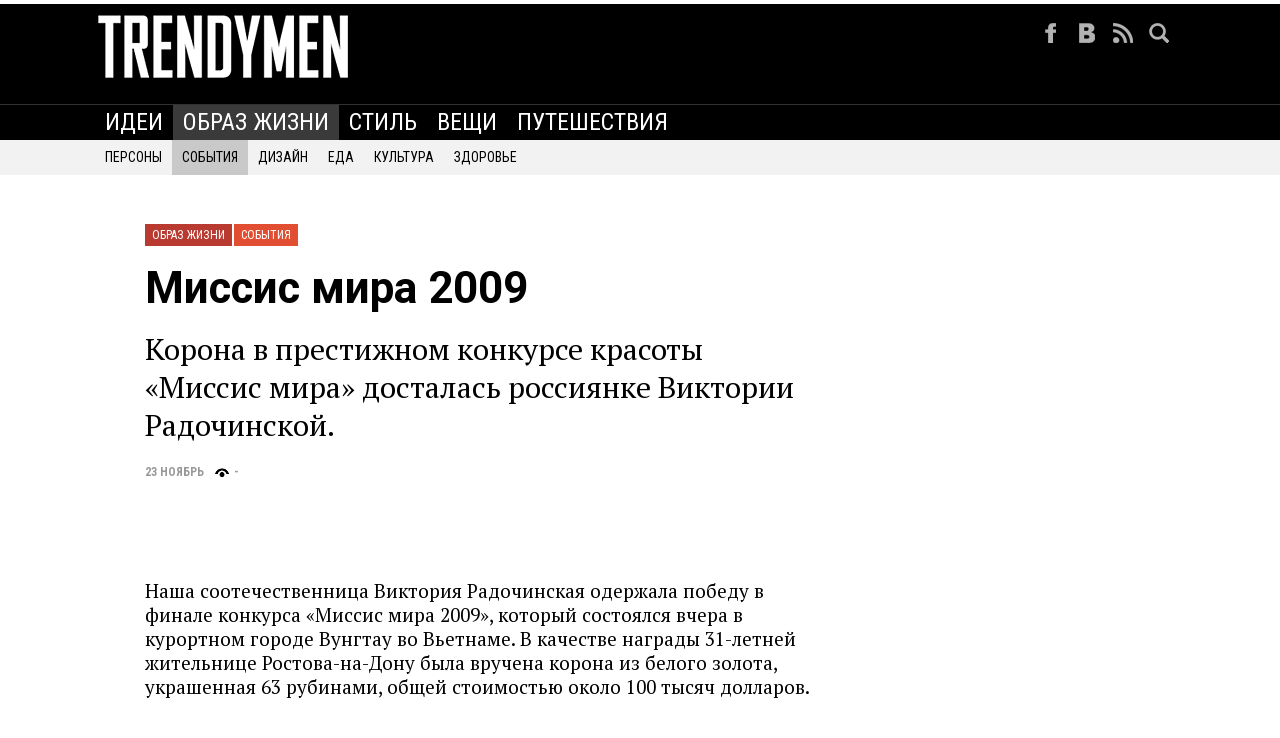

--- FILE ---
content_type: text/html; charset=windows-1251
request_url: https://trendymen.ru/lifestyle/events/41859/
body_size: 6156
content:


<!DOCTYPE html>
<html lang="ru">
<head>
<meta charset="windows-1251" />
<meta name="robots" content="index, follow" />
 <title>Миссис мира 2009</title>
 <link rel="canonical" href="https://trendymen.ru/lifestyle/events/41859/">
 <meta name="viewport" content="width=device-width, initial-scale=1">
 <meta name="Keywords" content=""> 
 <meta name="Description" content="Корона в престижном конкурсе красоты «Миссис мира» досталась россиянке Виктории Радочинской.">
 <meta property="og:title" content="Миссис мира 2009"/>
<meta property="og:description" content="Корона в престижном конкурсе красоты «Миссис мира» досталась россиянке Виктории Радочинской."/>
<meta property="og:type" content="article"/>
<meta property="og:image" content="https://trendymen.ru/images/old/lifestyle/events/images_3/Victoria-Radochinskaya_630_2.jpg" />
<meta name="twitter:card" content="summary"/>
<meta name="twitter:image:src" content="https://trendymen.ru/images/old/lifestyle/events/images_3/Victoria-Radochinskaya_630_2.jpg"/>
 
<!-- Monetization -->

<script src="https://cdn.adfinity.pro/code/trendymen.ru/adfinity.js" charset="utf-8" async></script>
<script async src="https://jsn.24smi.net/smi.js"></script>

<script>window.yaContextCb=window.yaContextCb||[]</script>
<script src="https://yandex.ru/ads/system/context.js" async></script>
 
<!-- main stylesheets -->
<link rel="stylesheet" href="/css/font.css" type="text/css">
<link rel="stylesheet" href="/css/common.css" type="text/css">
<link rel="stylesheet" type="text/css" href="/css/style.css" />
<link rel="stylesheet" type="text/css" href="/css/style_body.css">
<!-- additional stylesheets -->
<link rel="stylesheet" href="/css/article.css" type="text/css">
<link rel="stylesheet" href="/css/kotshare.css" type="text/css">
<link rel="stylesheet" href="/css/kotmultishare.css" type="text/css">
<link rel="stylesheet" href="/css/sidebar.css" type="text/css">
<link rel="stylesheet" href="/css/kotslider.css" type="text/css">
<link rel="stylesheet" href="/css/kotmistake.css" type="text/css">
<!-- main scripts -->
<script type="text/javascript" src="/js/jquery-1.11.1.min.js"></script>
<script type="text/javascript" src="/js/jquery.cookie.js"></script>

<script type="text/javascript" src="/js/jquery.kotshare.js"></script>
<script type="text/javascript" src="/js/jquery.kotmultishare.js"></script>
<script type="text/javascript" src="/js/jquery.kotstickly.js"></script>
<script type="text/javascript" src="/js/jquery.kotslider.js"></script>
<script type="text/javascript" src="/js/jquery.kotmistake.js"></script>
<script type="text/javascript" src="/js/jquery.addtocopy.js"></script>
<script type="text/javascript" src="/js/subscribe.js"></script>
<script type="text/javascript">var popstate=0;</script>
<script type="text/javascript">var sid=94; var docid=41859; var purl="https://trendymen.ru/lifestyle/events/41859/"; var start=6;</script>
<script type="text/javascript" src="/js/article.js"></script>
<script type="text/javascript" src="/js/sidebar.js"></script>
<script type="text/javascript">VK.init({apiId: 3040828, onlyWidgets: true});</script>
<script type="text/javascript">var asideoff=false;</script>
<script type="text/javascript" src="/js/jquery.kotstaytop.js"></script>
<script type="text/javascript" src="/js/jquery.kotmodal.js"></script>
<script type="text/javascript" src="/js/main.js"></script>
<!-- GA -->

<!-- Sparrow -->
<script async src="https://lenta.sparrow.ru/js/loader.js"></script>
<!-- End sparrow -->

<script type="text/javascript" src="https://platform-api.sharethis.com/js/sharethis.js#property=5e2d955079d09a0012e27cd4&product=inline-share-buttons" async="async"></script>

</head>
<body>


<!-- Content -->
<div class="page-header">
<div class="head-banner-wrapper">
<div class="head-banner">

<div class='adfinity_block_1300'></div>

</div></div>

	<div class="page-header-top-wrapper">
		<div class="page-header-top">
			<div class="menu-button">&#9776;</div>
			<div class="logo-wrapper">
				<a href="/"><img src="/i/images/logo.png" alt="Trendymen.ru"/></a>
			</div>
			<div class="ph-icons-wrapper">
					<ul class="st-socials">
						<li><a href="https://facebook.com/Trendymen.ru" class="fb" target="_blank">&nbsp;</a></li>
						<li><a href="https://vk.com/trendymen" class="vk" target="_blank">&nbsp;</a></li>
						<li><a href="https://trendymen.ru/_services/rss.php" class="rss" target="_blank">&nbsp;</a></li>
						<li><a href="#" onclick="return false" id="menu_socialIconsSearch" class="search">&nbsp;</a></li>
					</ul>
					<div class="clear"></div>
			</div>
		</div>
	</div>
	<div class="ph-menu-wrapper">
		 <div class="ph-menu">
			<ul class="ph-menu-ul">
				 <li><a class="header_menu"  href='/business/' title='Идеи'>ИДЕИ</a></li>
<li class='ph-selected'><a href='/lifestyle/' title='Образ жизни' class="">ОБРАЗ ЖИЗНИ</a></li>
 <li><a class="header_menu"  href='/style/' title='Стиль'>СТИЛЬ</a></li>
 <li><a class="header_menu"  href='/stuff/' title='Вещи'>ВЕЩИ</a></li>
 <li><a class="header_menu"  href='/places/' title='Путешествия'>ПУТЕШЕСТВИЯ</a></li>
			</ul>
		 </div>
	</div>
	<div class="ph-submenu-wrapper">
		  <div class="ph-submenu">
				<ul class="ph-submenu-ul">
				 <li><a  href='/lifestyle/persons/' title='Персоны'>ПЕРСОНЫ</a></li>
<li class='ph-selected'><a href='/lifestyle/events/' title='События' class=" font2">СОБЫТИЯ</a></li>
 <li><a  href='/lifestyle/design/' title='Дизайн'>ДИЗАЙН</a></li>
 <li><a  href='/lifestyle/menu/' title='Еда'>ЕДА</a></li>
 <li><a  href='/lifestyle/art/' title='Культура'>КУЛЬТУРА</a></li>
 <li><a  href='/lifestyle/health/' title='Здоровье'>ЗДОРОВЬЕ</a></li>
				</ul>
								<div class="clear"></div>
		  </div>
	</div>
	</div>
</div>

<div id="staytop-menu" class="staytop-menu">
	<div class="st-menu-wraper">
		<div class="st-logo" style="background-color:#c27a7a"><a href="/"><img src="/i/logo-small.png" alt="menu logo"/></a></div>
		 <ul class="st-menu">
             <li><a class="header_menu"  href='/business/' title='Идеи'>ИДЕИ</a></li>
<li class='ph-selected'><a href='/lifestyle/' title='Образ жизни' class="">ОБРАЗ ЖИЗНИ</a></li>
 <li><a class="header_menu"  href='/style/' title='Стиль'>СТИЛЬ</a></li>
 <li><a class="header_menu"  href='/stuff/' title='Вещи'>ВЕЩИ</a></li>
 <li><a class="header_menu"  href='/places/' title='Путешествия'>ПУТЕШЕСТВИЯ</a></li>
        </ul>
		<ul class="st-socials">
			<li><a href="https://vk.com/trendymen" class="vk">&nbsp;</a></li>
			<li><a href="#" onclick="return false" id="menu_socialIconsSearch2" class="search">&nbsp;</a></li>
		</ul>
	<div class="clear"></div>
	</div>
</div>
<script>
$(document).ready(function() {
  $('.menu-button').on('click', function() {
    $('.ph-menu-wrapper').slideToggle();
  })
})
</script>
<div id="container">
	  <div id="main">
		    		<div class="layout" id="layout">
						<article>
		<ul class="breadcrumb" style=""><li><a href="/lifestyle">Образ жизни</a></li><li><a href="/lifestyle/events">События</a></li></ul>
			
		<h1 class="a-header">Миссис мира 2009</h1>
		<h2 class="a-subheader">Корона в престижном конкурсе красоты «Миссис мира» досталась россиянке Виктории Радочинской.</h2>
		
		<div class="infoblock"><div class="infoblock-date">23 Ноябрь</div><div class="infoblock-views" id="viewscount">-</div></div>
		
		
		
			
		<div class="sharethis-block">
			<div class="sharethis-inline-share-buttons"></div>
			</div>			
			
			<!-- Article mobile-ad top -->
		<div class='adfinity_block_1302'></div>

			
			
<div style="height:15px;"></div>Наша соотечественница Виктория Радочинская одержала победу в финале конкурса &laquo;Миссис мира 2009&raquo;, который состоялся вчера в курортном городе Вунгтау во Вьетнаме. В качестве награды 31-летней жительнице Ростова-на-Дону была вручена корона из белого золота, украшенная 63 рубинами, общей стоимостью около 100 тысяч долларов.
<br />

<br />
<img height="458" width="630" src="/images/old/lifestyle/events/images_3/Victoria-Radochinskaya_630_1.jpg" alt="конкурсы, Виктория Радочинская, Миссис мира 2009" title="конкурсы, Виктория Радочинская, Миссис мира 2009" />
<br />

<br />
В этом году за звание самой обворожительной замужней женщины боролись 78 претенденток из 77 стран в возрастной категории от 19 лет до 41 года. В тройку самых красивых замужних женщин мира вошли также представительницы США и Вьетнама.
<br />

<br />
<img src="/images/old/lifestyle/events/images_3/Victoria-Radochinskaya_630_2.jpg" alt="конкурсы, Виктория Радочинская, Миссис мира 2009" title="конкурсы, Виктория Радочинская, Миссис мира 2009" />
<br />

<br />
Напомним, конкурс &laquo;Миссис мира&raquo; проводился уже тридцатый раз подряд. В прошлом году корону победительницы увезла представительница Украины, 31-летняя Наталья Шмаренкова. Кстати,  конкурс &laquo;Миссис мира&raquo; относится к числу основных мероприятий мировой фэшн-индустрии, наряду с конкурсами Мисс Мира, Мисс Вселенная, Мисс Интернешнл и Мисс Земля. Однако  представляет собой альтернативу другим конкурсам красоты, поскольку к участию в нем допускаются лишь замужние женщины.
<br />

<br />
			
<div class="adv-center" align="center mobile-hidden"></div>

<div class="adv-center" align="center">


<!-- Article bottom-ad 
-->
<div class='adfinity_block_1301'></div>
<div class='adfinity_block_1588'></div>

<!-- 
<div class="mobilead" id="unit_102126"><a href="https://smi2.ru/" >Новости СМИ2</a></div>
<script type="text/javascript" charset="utf-8">
  (function() {
    var sc = document.createElement('script'); sc.type = 'text/javascript'; sc.async = true;
    sc.src = '//smi2.ru/data/js/102126.js'; sc.charset = 'utf-8';
    var s = document.getElementsByTagName('script')[0]; s.parentNode.insertBefore(sc, s);
  }());
</script>
 -->



<!-- 
<script type="text/javascript"><!~~
google_ad_client = "ca-pub-6760987349455772";
/* Trendymen Article */
google_ad_slot = "7960382442";
google_ad_width = 336;
google_ad_height = 280;
//~~>
</script>
<script type="text/javascript"
src="//pagead2.googlesyndication.com/pagead/show_ads.js">
</script>
 -->

</div>

			<!-- 
<div class="mobile-hidden tags">
			<strong>Теги: </strong>
		
			<a href="#" style="text-decoration:none;">конкурсы</a>, 		
			<a href="#" style="text-decoration:none;">Виктория Радочинская</a>, 		
			<a href="#" style="text-decoration:none;">Миссис мира 2009</a>			</div>
 -->
						
						<div class="sharethis-block" >
			<div class="sharethis-inline-share-buttons"></div>
			</div>
			</article>
			
			

			
			</div>
			<aside><ul id="sidebar" class="sidebar">
	<li class="sd-item"><div class="ban300x600" style="margin-left:0; height:auto;">


</script>

	</li>
	<li class="sd-item"><div style="margin-left:0; height:auto;">
	
<!-- Yandex.RTB C-A-350119-2 -->
<div id="yandex_rtb_C-A-350119-2"></div>
<script>window.yaContextCb.push(()=>{
  Ya.Context.AdvManager.renderWidget({
    renderTo: 'yandex_rtb_C-A-350119-2',
    blockId: 'C-A-350119-2'
  })
})</script>

	
	</div></li>
	<li class="sd-item"  id="anchor-point"></li>
	<li class="sd-item">
	
 	<div class='adfinity_block_1303'></div>
	
	
	</li>


</ul></aside>
			<div class="clear"></div>

<!-- Content end -->

<div class="mirtesen-feed pulse">
<div style="height:15px;"></div>		
	<!-- 24SMI -->	
<div class="smi24__informer smi24__auto" data-smi-blockid="33630"></div>
<div class="smi24__informer smi24__auto" data-smi-blockid="33633"></div>
<script>(window.smiq = window.smiq || []).push({});</script>
	<!-- /end-->

</div>

<!-- Sparrow -->
<div class="mirtesen-feed pulse">
<div style="height:15px;"></div>
		
	<!-- Sparrow Lenta Loader -->
	<script type="text/javascript" data-key="e685b42794dde47c8d8304eb462cc3ae">
    (function(w, a) {
        (w[a] = w[a] || []).push({
            'script_key': 'e685b42794dde47c8d8304eb462cc3ae',
            'settings': {
                'sid': 11322,
                'type': 'lenta',
            }
        });
        window['_SVKNativeLoader'].initWidgets();
    })(window, '_svk_native_widgets');
	</script>
	<!-- /Sparrow Lenta Loader-->

</div>

<!-- Smi2 mob-desk Feed -->
<div class="mirtesen-feed pulse">
<div id="unit_97181"><a href="https://smi2.ru/" >Новости СМИ2</a></div>
<script type="text/javascript" charset="utf-8">
  (function() {
    var sc = document.createElement('script'); sc.type = 'text/javascript'; sc.async = true;
    sc.src = '//smi2.ru/data/js/97181.js'; sc.charset = 'utf-8';
    var s = document.getElementsByTagName('script')[0]; s.parentNode.insertBefore(sc, s);
  }());
</script>
</div>
<!-- End Smi2 mob-desk Feed -->

<!-- recs desctop next-->

<!-- Yandex.RTB C-A-350119-3 -->
<div class="mobile-hidden" style="max-width: 1000px; margin: 0 auto;">
<div id="yandex_rtb_C-A-350119-3"></div>
<script>window.yaContextCb.push(()=>{
  Ya.Context.AdvManager.renderWidget({
    renderTo: 'yandex_rtb_C-A-350119-3',
    blockId: 'C-A-350119-3'
  })
})</script>
</div>


<!-- Popular Block-->
<div class="mobile-hidden"><div class="popular">
				<div class="menu-sel">
				<div id="popular-menu-text">ПОПУЛЯРНОЕ НА ЭТОЙ НЕДЕЛЕ</div>
				<div class="ms-left"><a href="#" class="pop-id"  id="pa1" style="display:none"></a></div>
			
				</div>
<div class="pl-delim"></div>		
				<ul class="popular-body" id="pb1">
				<li><a href="/lifestyle/events/140170/"><img src="/images/article1/140170/prev2140170.jpg" alt="Полярник раскрыл, как работают туалеты в Антарктиде: здесь нет воды и смыва" /><div class="popitem-bot"><em>События</em><h3>Полярник раскрыл, как работают туалеты в Антарктиде: здесь нет воды и смыва</h3><p></p><div class="shareblock" data-link="https://trendymen.ru/lifestyle/events140170/"  style="margin-left:75px;"></div></div></a></li><li><a href="/lifestyle/events/140172/"><img src="/images/article1/140172/prev2140172.jpg" alt="Ученые заявили об открытии биофотонов: свечение живых организмов исчезает в момент смерти" /><div class="popitem-bot"><em>События</em><h3>Ученые заявили об открытии биофотонов: свечение живых организмов исчезает в момент смерти</h3><p></p><div class="shareblock" data-link="https://trendymen.ru/lifestyle/events140172/"  style="margin-left:75px;"></div></div></a></li><li><a href="/lifestyle/events/140155/"><img src="/images/article1/140155/prev2140155.jpg" alt="В прошлом на территории России было море размером со Средиземное. Куда делась вся вода" /><div class="popitem-bot"><em>События</em><h3>В прошлом на территории России было море размером со Средиземное. Куда делась вся вода</h3><p></p><div class="shareblock" data-link="https://trendymen.ru/lifestyle/events140155/"  style="margin-left:75px;"></div></div></a></li><li><a href="/lifestyle/events/138155/"><img src="/images/article1/138155/prev2138155.jpg" alt="Мужчина из России женился на кореянке, а через полгода рассказал о ее отличиях от россиянок" /><div class="popitem-bot"><em>События</em><h3>Мужчина из России женился на кореянке, а через полгода рассказал о ее отличиях от россиянок</h3><p></p><div class="shareblock" data-link="https://trendymen.ru/lifestyle/events138155/"  style="margin-left:75px;"></div></div></a></li><li><a href="/lifestyle/events/140089/"><img src="/images/article1/140089/prev2140089.jpg" alt="Тайная железная дорога на севере. Этих 250 километров не было на картах СССР" /><div class="popitem-bot"><em>События</em><h3>Тайная железная дорога на севере. Этих 250 километров не было на картах СССР</h3><p></p><div class="shareblock" data-link="https://trendymen.ru/lifestyle/events140089/"  style="margin-left:75px;"></div></div></a></li>				</ul>
				
				<div class="clear"></div>
</div></div>
<!-- END Popular Block-->

<!-- recs mob next-->

<!-- recs mob end-->
	

<!-- Daily section -->

<!-- END Daily section -->	

<div style="height:70px;" class="mobile-hidden"></div>


</div>
<!-- End hidden part-->

<!-- additional scripts -->
<script type="text/javascript" src="/js/adfox.asyn.code.ver3.js"></script>
<script type="text/javascript" src="/js/adfox.asyn.code.scroll.js"></script>
<script type="text/javascript" src="//vk.com/js/api/openapi.js?115"></script>
<script type="text/javascript" src="https://yastatic.net/pcode/adfox/loader.js" crossorigin="anonymous"></script>  
<!-- FB API Code -->
<!-- 
<script>(function(d, s, id) {
  var js, fjs = d.getElementsByTagName(s)[0];
  if (d.getElementById(id)) return;
  js = d.createElement(s); js.id = id;
  js.src = "//connect.facebook.net/en_EN/all.js#xfbml=1";
  fjs.parentNode.insertBefore(js, fjs);
}(document, 'script', 'facebook-jssdk'));</script>
 -->
<!-- * -->

<!-- Yandex.Metrika counter -->
<script type="text/javascript">
(function (d, w, c) {
    (w[c] = w[c] || []).push(function() {
        try {
            w.yaCounter25956574 = new Ya.Metrika({id:25956574,
                    webvisor:true,
                    clickmap:true,
                    trackLinks:true,
                    accurateTrackBounce:true});
        } catch(e) { }
    });

    var n = d.getElementsByTagName("script")[0],
        s = d.createElement("script"),
        f = function () { n.parentNode.insertBefore(s, n); };
    s.type = "text/javascript";
    s.async = true;
    s.src = (d.location.protocol == "https:" ? "https:" : "http:") + "//mc.yandex.ru/metrika/watch.js";

    if (w.opera == "[object Opera]") {
        d.addEventListener("DOMContentLoaded", f, false);
    } else { f(); }
})(document, window, "yandex_metrika_callbacks");
</script>
<noscript><div><img src="//mc.yandex.ru/watch/25956574" style="position:absolute; left:-9999px;" alt="" /></div></noscript>
<!-- /Yandex.Metrika counter -->

<div id="footer" >



	<div class="siteWidth">
    	<div class="left">
           
                <p></p><br><p>Trendymen – интернет-журнал о трендах: образ жизни, стиль, автомобили, техника, знаменитости. <a href="https://trendymen.ru/edition">Подробнее</a></p><br>На информационном ресурсе (сайте) применяются рекомендательные технологии (информационные технологии предоставления информации на основе сбора, систематизации и анализа сведений, относящихся к предпочтениям пользователей сети «Интернет», находящихся на территории Российской Федерации). <a href="https://trendymen.ru/i/tm_rec-rules.pdf">Подробнее</a><br>Использование всех текстовых материалов без изменений в некоммерческих целях разрешается со ссылкой на Trendymen.<br>Все аудиовизуальные произведения являются собственностью своих авторов и правообладателей и используются только в образовательных и информационных целях. <br>© Trendymen </p><br>        </div>
        <div class="counters">
		
		  
        </div>
   </div> 
</div>
<div id="search-win" class="search-wrapper">
	<form action="/search/" method="POST"><input type="text" name="what" class="search-input" id="search-input" /><input type="submit" class="search-button" />
	</form>
</div>




<!-- Container for Banner Sticky -->
<div id="via_106463_4166"></div>
<!-- Container for Outstream Slider -->
<div id="via_106463_4176"></div>
<script src="https://ru.viadata.store/v2/comm_min.js?sid=106463" async></script>

<!-- VK inPage -->
<!-- 
<script async src="https://ad.mail.ru/static/vk-adman.js?slot=1787408"></script>
<div id="adman-ads" style="display:inline-block;width:100%;;height:auto"></div>
 -->

</body>
</html><!--CacheId: Generated at: 2,3206868171692 ms. -->

--- FILE ---
content_type: text/html; charset=UTF-8
request_url: https://tech.punchmedia.ru/sync/?pn=_pm_&pu=o5z7pz1kvvnu44glsf4eaok5a8uardy48fm&pt=30
body_size: 427
content:
{"pmg":{"pu":"UGffbvrOSbK8"},"_pm_":{"pu":"o5z7pz1kvvnu44glsf4eaok5a8uardy48fm"}}

--- FILE ---
content_type: text/css
request_url: https://trendymen.ru/css/font.css
body_size: 492
content:
/*
version 1.0
date_created:05/04/2013
date_updated:

Changelog:

*/


/* РСЃРїРѕР»СЊР·СѓРµРјС‹Рµ С€СЂРёС„С‚С‹ РґР»СЏ TinyMCE */


@import url('https://fonts.googleapis.com/css2?family=Open+Sans:wght@300;400;600;700&family=Roboto&family=Roboto+Condensed:ital,wght@0,300;0,400;0,700;1,300;1,400;1,700&family=Roboto+Slab:wght@300;400;500;600;700&display=swap');

body{
  font-family: 'Open Sans', sans-serif;
  font-family: 'Roboto', sans-serif;
  font-family: 'Roboto Condensed', sans-serif;
  font-family: 'Roboto Slab', serif;
}



/* СЃРµР»РµРєС‚РѕСЂС‹ РёСЃРїРѕР»СЊР·СѓРµРјС‹Рµ РІ TinyMCE */
/*
.maintext{
         font-family: 'OpenSans-Regular' !important;
         font-size: 16px !important;
         line-height: 165% !important;
}.maintext_bold{
         font-family: 'OpenSans-Bold' !important;
         font-size: 14px !important;
         line-height: 140% !important;
}.maintext_italic{
         font-family: 'OpenSans-Italic' !important;
         font-size: 14px !important;
         line-height: 140% !important;
}.maintext_13px{
         font-family: 'OpenSans-Regular' !important;
         font-size: 13px !important;
         line-height: 140% !important;
}.maintext_bold_13px{
         font-family: 'OpenSans-Bold' !important;
         font-size: 13px !important;
         line-height: 140% !important;
}.maintext_italic_13px{
         font-family: 'OpenSans-Italic' !important;
         font-size: 13px !important;
         line-height: 140% !important;
}
.maintext_25px{
         font-family: 'OpenSans-Light' !important;
         font-size: 25px !important;
         line-height: 140% !important;
}.maintext_bold_25px{
         font-family: 'OpenSans-Semibold' !important;
         font-size: 25px !important;
         line-height: 100% !important;
}.maintext_italic_25px{
         font-family: 'OpenSans-Italic' !important;
         font-size: 25px !important;
         line-height: 100% !important;
}.as_weekend_title_medium{
         font-family: 'PF Din Text Comp Pro Medium' !important;
         font-size: 26px !important;
         font-style: normal !important;
         font-weight: 400 !important;
         line-height: 100% !important;
}.as_weekend_title_light{
         font-family: 'PF Din Text Comp Pro Light' !important;
         font-size: 26px !important;
         font-style: normal !important;
         font-weight: 400 !important;
         line-height: 100% !important;
}
*/

--- FILE ---
content_type: text/css
request_url: https://trendymen.ru/css/article.css
body_size: 2014
content:
ins[data-ad-status="unfilled"] {
    display: none !important;
}

.layout {
width: 1090px;
margin: 0 auto;
text-align:center;
}
article {
/*width:606px;*/
float: left;
/*margin-left:30px;*/
width:680px;
margin-left:50px;
margin-top:20px;
}

aside {
width:300px;
margin-left:30px;
float: left;
}

.aside_off {
/*width: 936px; */
width:1090px;
text-align: left;
float: none;
margin-left:0;
margin-left:0;
}

.aside_off p {
text-align: left;
width: 680px;
margin: 0 auto;
display:block;
font-family: 'PT Serif', serif;
font-size: 19px;
}

.aside_off p>img {
margin-left:-205px;
}

.aside_off iframe[src*="www.youtube.com"], .aside_off iframe[src*="vimeo.com"] {
/*
margin-left: -450px;
left: 50%;
position: relative;
margin-bottom:30px;
*/
}


.aside_off-header {

width: auto;
box-sizing: border-box;
padding:0;
text-align: left;
}

.aside_off .soc-block {
display: inline-block;
}

/* Дизайн материала */
article h1 {
font-family: 'Roboto Condensed', sans-serif;
font-weight: 600;
font-size: 60px;
line-height: 1em;
padding-right: 80px !important;
padding-top: 15px !important;
}

article h2 {
font-family: 'OpenSans-Light';
font-size: 25px;
line-height: 135%;
font-weight: bold;
}

article {
font-family: 'PT Serif', sans-serif;
font-size: 19px;
line-height: 130%;
text-align: left;
}

article>p {
padding: 0 0 25px 0;
margin: 0;
font-family: 'PT Serif', serif;
font-size: 19px;
}

article img {
margin-left: 0px;
}

article .imgsub {
margin:0;
padding:0;
font-family: 'Open Sans', sans-serif;
font-size: 12px;
line-height: 140%;
font-weight:400;
color: #999999;
margin: 5px 0 30px 0;
width: 480px;
}

article p a, article p a:visited {
text-decoration: none !important;
color: #000;
border-bottom:1px solid #b83a30;
}

article p a:hover {color:#b83a30;}

article blockquote {
font-family: 'PT Serif', serif;
font-size: 24px;
font-style: normal;
font-weight: 400;
line-height: 130%;
margin: 25px 50px 50px;
text-align: center;
}

article h3 {
font-family: 'Open Sans', sans-serif;
font-weight:300;
font-size: 25px;
line-height: 135%;
}
article h2 {
font-family: 'DINProBold', sans-serif;
font-weight:800;
font-size: 24px;
line-height: 100%;
padding: 0 0 13px 0;
margin: 0;
}
article h6 {
font-family: 'Open Sans', sans-serif;
font-size: 13px;
line-height: 140%;
font-weight:400;
color: #999999;
}

.aside_off .inner-media {
margin-left:-50px;
width:1090px;
text-align: center;
}

/* Всякое */
.tags {margin:10px 0 0px 0; font-size: 14px; }
.tags a,.tags a:visited {color: #C0C0C0;}

.recent {
    margin: 0 auto;
    text-align: center;
    width: 990px;
}

.recent-header {
position: relative;
width: 100%;
height: 25px;
text-align: center;
font-family: 'Roboto Condensed';
font-weight: 900;
font-size: 30px;
margin-bottom: 12px;
text-transform: uppercase;
margin-bottom: 25px;
}

.recent-items {
list-style: none;
margin:0;
padding:0;
}

.recent-items li {
float: left;
width:330px;
height:400px;
}

.recent-img {
position: relative;
}

.recent-img img {
width: 330px;
height:200px;
}

.recent-img img {
opaciti:1.0;
-webkit-transition: all 0.3s ease-in-out;
-moz-transition: all 0.3s ease-in-out;
-o-transition: all 0.3s ease-in-out;
-ms-transition: all 0.3s ease-in-out;
transition: all 0.3s ease-in-out;
width: 330px;
height: 200px;
}

.recent-img img:hover {
opacity: 0.8;
}

.recent-bot {
padding:10px 20px;
}

.recent-items h2 {
font-family: 'Roboto Condensed';
font-size: 22px;
font-style: normal;
font-weight: normal;
padding-bottom: 8px;
line-height: 110%;
margin-top: 2px;
}

.recent-items p {
font-size: 14px;
font-family: 'OpenSans-Regular';
font-style: normal;
font-weight: normal;
line-height:130%;
color: #6b6b6b;
}

.recent-items a, .recent-items a:visited {
text-decoration: none;
color: inherit;
}

.a-header {
font-size: 44px;
font-weight: 700;
font-family: 'Roboto';
padding: 20px 0 20px !important;
width: 660px;
display: inline-block;
}

.aside_off .a-header {
width: 1000px;
}

.a-subheader {
font-size: 30px;
font-weight: bold;
font-family: 'PT Serif', serif;
font-weight: normal;
line-height:38px;
}

.kotslider-info {
text-transform: uppercase;
font-size: 32px;
text-align:center;
font-family: 'Roboto Condensed';
font-weight: 300;
margin:10px 0 12px !important;
}

.df-alt {
font-size: 14px;
padding-top:28px;
}

.df-alt h2 {
width: 680px;
text-align: left;
display: inline-block;
}

.df-alt p {
font-family: 'PT Serif', serif;
font-size: 16px;
line-height: 150%;
padding-bottom:16px;
}

.aside_off .df-slider {
width: 1090px;
}

.aside_off  .article-ban {
width: 1090px;
margin-top: -28px;
padding: 0;
padding-top:20px;
padding-bottom:0px;
}

.aside_off .breadcrumb,.aside_off .tags {
width:auto;
display: block;
}

.aside_off .a-subheader {
width:auto;
padding: 0;
box-sizing: border-box;
}

.infoblock {
padding-top: 0px;
padding-bottom:0px;
}

.aside_off .infoblock {
width:990px;
}

.no-gray {
background: #FFF !important;
}

.df-alt blockquote p {
font-family: "Roboto Condensed";
font-size: 30px;
font-style: normal;
font-weight: 300;
line-height: 100%;
text-align: center;
}

.df-imgsub {
  margin: 0;
  padding: 0;
  font-family: 'Open Sans', sans-serif;
  font-size: 12px;
  line-height: 140%;
  font-weight: 400;
  color: #999999;
  text-align:center;
  margin-top:5px;
}
.abanner {
display: inline-block;
margin: 0 15px;
}

.adv-module {
    overflow: hidden;
    clear: both;
    margin-bottom:50px;
}

.adv-module-left {
    float: left;
    padding-left: 0px;
    box-sizing: border-box;
}
.adv-module-right {
    float: right;
    width: 336px;
    text-align: right;
}

.layout .comm-button, .layout .comm-wraper {
    margin-left:0;
}

.cover-pic {
    margin-left:-36px;
    margin-bottom: 40px;
    width: 720px;
}

.aside_off .infoblock {
    padding-top:10px;
}

.adv-video {
    width: 660px;
}

.sharethis-block {
    width: 660px;
    padding-bottom: 50px;
    padding-top: 30px;
}

.desktopad {
	display: inline-block;
}  

.mobilead {
	display: none;
}  


@media screen and (max-width: 768px) {
    .aside_off .breadcrumb {
        display: none;
    }  
	
.desktopad {
	display: none;
}  

.mobilead {
	display: inline-block;
}    

    .mobile-hidden, .popular, .nizbanner, .head-banner-wrapper {
		display: none;
	}

    .layout {
        width: 100%;
    }

    #popular-menu-text {
        font-size: 22px;
    }

    .aside_off .inner-media {
        width: 100%;
        margin: 0;
    }

    .aside_off .inner-media iframe {
        height: 200px;
    }

    article {
        float: none;
        width: 100%;
        margin: 0;
        padding: 15px;
        box-sizing: border-box;
    }

    article iframe {
        width: 100%;
    }

    article img {
        margin: 0;
        width: 100%;
    	height: auto;
    }

    article .imgsub {
        width: 100%;
    }

    aside {
        display: none;
        float: none;
        width: 100%;
        margin: 0;
    }

    .cover-pic {
        width: 100%;
        margin: 0;
    }

    .aside_off {
        width: 100%;
        margin: 0;
    }

    .a-header {
        padding: 0!important;
        width: 100%;
        font-size: 30px;
        line-height: 1.1;
        margin-bottom: 10px;
        margin-top: 10px;
    }

    .aside_off .a-header {
        width: 100%;
        font-size: 30px;
        line-height: 1.1;
        padding: 0;
        margin-bottom: 10px;
    }

    .aside_off .infoblock {
        width: 100%;
        margin: 0;
    }

    .adv-module-right , .aio_banner{
        display: none;
    }

    .adv-module-left {
        float: none;
    }

    .aside_off p {
        width: 100%;
        margin-left: 0;
        font-size: 16px;
    }

    .aside_off p>img {
    width: 100%;
	margin-left: 0px;
	}

    .df-slider .kotslider, .kotslider-embeded, .kotslider li img {
        width: 100%;
    }

    .aside_off .df-slider {
        width: 100%;

    }

    .df-alt h2 {
        width: 100%;
    }

    .adv-video {
    width: 100%;
	}

	.em {
    width: 100%;
    font-size: 16px;
	}

	.sharethis-block {
    width: 100%;
}

	.sharethis-inline-share-buttons {
    margin-top: 20px;
    margin-bottom: 20px;
	}

	.infoblock {
	  padding-top: 0px;
    padding-bottom: 15px;
	}

	.a-subheader {
	font-size: 16px;
	font-weight: regulat;
	font-family: 'PT Serif', serif;
	font-weight: normal;
	line-height: 16px;
	padding: 0 0 0 0;
}

	.pulse {
	  padding-left: 15px;
    padding-bottom: 15px;
  }

  .sharethis-block {
	  padding-top: 10px;
    padding-bottom: 10px;
  }

  .recs{
	  padding-top: 30px;
	}

}

--- FILE ---
content_type: text/css
request_url: https://trendymen.ru/css/sidebar.css
body_size: 892
content:
/*sidebar*/
.sidebar {
width:300px;
float: right !important;
list-style: none;
margin:40 ;
padding:0;
}

.sidebar em {
font-size: 12px !important;
font-family: "PF Din Text Cond Pro Bold" !important;
font-style: normal !important;
letter-spacing: normal;
text-transform: uppercase;
color: #C2C2C2;
}

.sidebar em a, .sidebar em a:visited {
color: inherit;
}


.sidebar li {
padding-bottom:50px;
}

.followus
{
	background: #efefef;
	width: 220px;
	margin: 0 auto 48px auto;
}
.followus h3
{
	font-family: 'PF Din Text Comp Pro Regular' !important;
	font-size: 25px !important;
	text-transform: uppercase;
	font-size: 14pt;
	padding: 8px 0px 3px 16px;
	border-bottom: 1px solid #FFF;
}
.followus ul
{
	list-style:none;
	padding-left: 16px;
	padding-bottom: 20px;
	margin: 10px 0px;
}
.followus ul li
{
	padding: 0px 0 10px 0;
	/*float: left;*/
	overflow: hidden;
}
.followus ul li a
{
	text-transform: uppercase;
	font-weight: bold;
	color: #bbbbbb;
	text-decoration: none;
}
.bgIcons
{
	background: #bcbdbd;
	width: 30px;
	height: 30px;
	float: left;
}
.followus_socialIcons
{
	height: 20px;
	width: 20px;
	text-align: center;
	margin-top: 5px;
	margin-left: 5px;
}
.followus_socialText
{
	font-family: 'PFD in Text Cond Pro Regular';
	padding-top: 7px;
	display: block;
	letter-spacing: 0.08em;
	padding-left: 40px;
	font-weight: normal;
}

.side-materials {
width:300px;
box-sizing: border-box;
-moz-box-sizing: border-box;
}
.sidem-menu {
	list-style: none;
	width:100%;
	font-family: 'PF Din Text Comp Pro Medium';
	text-transform: uppercase;
	font-size:25px;
	padding:0;
}
.sidem-menu li {
border: 1px solid #f0f0f0;
height: 38px;
line-height:38px;
width:50%;
float: right;
box-sizing: border-box;
-moz-box-sizing: border-box;
text-align:center;
cursor: pointer;
padding:0;
}

.sidem-menu .cur, .sidem-menu li:hover {
color: #EEE;
background-color: #000000 !important;
}

.side-items {
list-style: none;
margin:0; padding:0;
overflow: hidden;
}

.side-items li {
height:110px;
border-bottom: 1px solid #f0f0f0;
border-left: 1px solid #f0f0f0;
border-right: 1px solid #f0f0f0;
padding: 0;
}
.side-items li img {
width:110px;
height:110px;
}

.side-items-left {
width: 110px;
height: 110px;
float: left;
}
.side-items-right {
width: 188px;
height: 110px;
float: left;
box-sizing: border-box;
-moz-box-sizing: border-box;
padding:0 15px;
}

.side-items h3 {
font-family: 'DINProBold';
font-size:15px;
margin-top:10px;
padding-bottom: 10px;
line-height: 1em;
}

.side-items p {
font-family: 'OpenSans-Regular';
color: #6B6B6B;
}

.side-items a, .side-items a:visited {
text-decoration: none;
}

.side-social {
list-style:none;
padding:0;
margin:0;
}

.side-social li {
text-align:center;
padding: 25px 0 0;
border-bottom: 1px solid #f0f0f0;
border-left: 1px solid #f0f0f0;
border-right: 1px solid #f0f0f0;
}

.side-social li:last-child {padding-bottom: 25px}

.side-social .side-social-top {
background: #000;
color: #FFF;
font-family: 'PF Din Text Comp Pro Medium';
text-transform: uppercase;
font-size: 25px;
height:40px;
line-height:40px;
padding:0;
text-align: center;
border: none;
}

.side-social li span {
font-family: 'PF Din Text Comp Pro Medium';
text-transform: uppercase;
font-size: 25px;
display: block;
margin-bottom:25px;
}

--- FILE ---
content_type: application/javascript; charset=windows-1251
request_url: https://trendymen.ru/js/subscribe.js
body_size: 1302
content:
 function isValidEmail (email)
{
 return (/^([a-zA-Z0-9_.-])+@([a-zA-Z0-9_.-])+\.([a-zA-Z])+([a-zA-Z])+/i).test(email);
}	
 
 $(document).ready(function(){
// Подписка на рассылку
    if (!popstate) {
	$("#subscribe-id").on("submit",function(){
	var email=$("#subscribe-email").val();
	if (!isValidEmail(email)) return false;
	$("#dialog-box").kotmodal({closeButton : false});
	$("#subscribe-send").on("click",function(){
			var stype=$('input[name="stype"]:checked').val();
			$("#subscribe-send").css("display","none");
			$("#subscribe-send").after("<img src=/i/loading.gif id=ajaxpic />");
			$.ajax({
				type : 'post',
				dataType: 'json',
				url : '/_services/ajax.php',
				data : ({'action' : 'addrecipient','email' : email,'stype' : stype}),
				success : function(response) {
						//console.log(response);
                                                //console.log('hello');
                                                $("#popstep1").css("display","none");
                                                $("#popstep2").css("display","block");
					}
				});
			});
	
	return false;
	});
    } else {
        $("#dialog-box").kotmodal({closeButton : false});

    }
	$("#subscribe-email").on("click",function(){
			$("#subscribe-email").attr("value","");
			});
	$("#subscribe-email").blur(function(){
			$("#subscribe-email").attr("value","Введите email");
			});
});

--- FILE ---
content_type: application/javascript
request_url: https://smi2.ru/counter/settings?payload=CIbPAhiVv6vLvTM6JDE0OGI2MGI5LTBmMzMtNGIyYi1hMmY1LTBjZDFmODQxNDgxNA&cb=_callbacks____0mkm10lmc
body_size: 1515
content:
_callbacks____0mkm10lmc("[base64]");

--- FILE ---
content_type: application/javascript; charset=windows-1251
request_url: https://trendymen.ru/js/jquery.kotstickly.js
body_size: 1161
content:
// -- Jquery Stickly column Plugin v2.0 ----------------------
// anchor - selector for anchor point
// offset - magic offset from top
// height - height of space for col moving
// -- (c) ejkot software developing -----------------------
	var lastanc=0;

(function($, window, undefined){
$.fn.kotstickly = function(options) {
	
  var options = jQuery.extend({
	anchor: false,
	height : 0,
	offset: 0
  },options);

  this.each(function(){ 
		var my=jQuery(this).get(0);
		if (options.height) startheight=options.height; else startheight=$(my).outerHeight();
		var starttop=$(my).offset().top;
		$(window).on("scroll",function(e)
		{
			var top=$(window).scrollTop();
			var anctop=$(options.anchor).position().top+starttop;
			var left=$(my).offset().left;
			if (anctop<top) {
				$(my).css('position','fixed');
				$(my).css('top',-anctop+options.offset+starttop);
				}			
				else if (anctop>top){
				$(my).css('position','relative');
				$(my).css('top',0);
				}	
				var cbot=$(my).offset().top+$(my).height();
			if (cbot>=startheight+starttop)
				{
				if ((startheight-$(my).height())>0) $(my).css('top',startheight-$(my).height());
				$(my).css('position','relative');
				}	  
		});
	return false;
   }); 
  }

  })(jQuery, window);

--- FILE ---
content_type: application/javascript; charset=windows-1251
request_url: https://trendymen.ru/js/jquery.kotmistake.js
body_size: 2823
content:
(function($, window, undefined){
$.fn.kotmistake = function(opts) {
	
  var options = jQuery.extend({
    ajaxUrl : '/_services/ajax.php',
	ajaxMethod : 'sendmistake',
	dialogBox : '#dialog-box'
  },opts);
	var submitMistake=function() {
	var usercapt=$("input[name=usercapt]").val();
	var url=window.location.toString();
	var text=$("#kotm-text").html();
					$.ajax({
					type : 'post',
					dataType: 'json',
					url : '/_services/ajax.php',
					data : ({'action' : 'sendmistake','text' : text,'url' : url,'usercapt' : usercapt})
					});
					$("#popup-fader").click();
	return false;
	}
  
	var createMModal=function(text){
		$html  ='<div class="kotm-dialog">';
		$html+='<form name="kotmistake" id="kotmistake-form">';
		$html+='<div class="kotm-header">Ошибка в тексте</div>';
		$html+='<div class="kotm-text" id="kotm-text">'+text+'</div>';
		$html+='<div class="kotm-input"><input type="text" name="usercapt" placeholder="Комментарий для автора (необязательно)" /></div>';
		$html+='<div class="kotm-submit"><input type="submit" name="msubmit" value="Отправить" /></div>';
		$html+='</form>';
		$html+='</div>';
		return $html;
	}
  
	 return this.each(function(){ // jQuery chainability
	var my=$(this);
		$('html').bind("keydown",function(e){
				if (e.keyCode === 13 && e.ctrlKey) {
					$('#ctrlcopy').remove();
	var wnd=window;		
					  var sel_text = null;
  if(wnd.getSelection) err_text=wnd.getSelection();
  else
    if(wnd.document.getSelection) err_text=wnd.document.getSelection();
    else sel_text = wnd.document.selection;

  if(sel_text) {
    err_text = sel_text.createRange().text;
    var b_text= sel_text.createRange();
    var a_text= sel_text.createRange();
    sel_text = err_text;
    b_text.moveStart("word",-5);
    b_text.moveEnd("character",-err_text.length);
    a_text.moveStart("character",err_text.length);
    a_text.moveEnd("word",5);
    sel_text = b_text.text+'<ins>'+err_text+'</ins>'+a_text.text;
  }
  else {
    if (window.document.body != undefined) {
      if (wnd.document.body.innerText != undefined)
        sel_text=wnd.document.body.innerText;
      else
        sel_text=wnd.document.body.innerHTML;

      var nn=sel_text.indexOf(err_text);
      if (nn != -1){
        var tmp_str=err_text+"";
        sel_text = '...'+sel_text.substring(nn-30, nn)+'<ins>'+err_text+'</ins>'+sel_text.substring(nn+tmp_str.length, nn+tmp_str.length+30)+'...';
      }
      else sel_text = '<ins>'+err_text+'</ins>';
    }
    else sel_text = '<ins>'+err_text+'</ins>';
  }
  console.log(sel_text);
	  if(err_text.length==0||err_text==" ") return;				

					var dialog=createMModal(sel_text);
					$(options.dialogBox).html(dialog);
					$(options.dialogBox).kotmodal({closeButton : false});
					$('#kotmistake-form').on('submit',submitMistake);

					}
			});
   });
   
   //alert ('hello');
   };
})(jQuery, window);

--- FILE ---
content_type: application/javascript; charset=windows-1251
request_url: https://trendymen.ru/js/jquery.kotslider.js
body_size: 2732
content:
// JQuery very simple slider
//  -- mainclass - class for UL block
// 	-- curitem - elemet index for show
//  -- infoblock - enable/disbale info
//  -- ejkot software developing -----------------------
// 
(function($, window, undefined){
$.fn.kotslider = function(options) {
  var options = jQuery.extend({
	mainclass : 'kotslider',
	curitem : 0,
	infoblock : false

  },options);

  
  
  var init=function (){
        var show=function() {
            ci=curitem;
            var lis=$(mul).find("li");
            lis.each(function(i,item){
                if (i==ci) {
                        $(item).css("display","block");
                    } else
                    {
                        $(item).css("display","none");
                    }
            });
            if (options.infoblock) {
                var infb=$(my).find(".kotslider-info");
                $(infb).html((curitem+1)+" / "+divscnt);
    
            }
        }
            
            
                var goright=function() {
                   if (curitem<(divscnt-1)) curitem++;
                   show(curitem,mul);
                   return false;
                }
                
                var goleft=function() {
                   if (curitem>0) curitem--;
                   show(curitem,mul);
                   return false;
                }
            
            var curitem=options.curitem;
               $(this).addClass(options.mainclass);
           
               if (options.infoblock) {
                    $(this).prepend('<div class="kotslider-info"></div>');
                    }
                var my=$(this);
                var mul=$(this).find("ul");
                var lis=$(mul).find("li");
                var divs=$(mul).find(".kotslider-embeded");
                var divscnt=$(divs).length;
                divs.each(function(i,item){
                    if (i!=0) {
                        $(item).append('<a class="kotslider-la" href="#"></a>');
                        var la=$(item).find(".kotslider-la");
                        la.on("click",goleft);
                    }
                    if (i<(divscnt-1)) {
                        $(item).append('<a class="kotslider-ra" href="#"></a>');
                        var ra=$(item).find(".kotslider-ra");
                        ra.on("click",goright);
                        $(item).on("click",goright);
                    }
                });
                if (tlen==1 && divscnt>1) {
                    $(document).keydown(function(event) {
                        if (event.keyCode==39) goright();
                        if (event.keyCode==37) goleft();
                        });
                    }
                
                show(curitem,mul);
            };
          
   var tlen=this.length;
   this.each(init);
  }
})(jQuery, window);




--- FILE ---
content_type: application/javascript; charset=windows-1251
request_url: https://trendymen.ru/js/sidebar.js
body_size: 617
content:
	$(document).ready(function(){
		$("#sidemenu li").on('click',function(){
			var idx=$(this).index();
			if (idx==1) {
					$("#sidemenu li:eq(1)").addClass('cur');
					$("#side1").css('display','none');
					$("#side2").css('display','block');
					$("#sidemenu li:eq(0)").removeClass('cur');
					} else
					{
					$("#sidemenu li:eq(0)").addClass('cur');
					$("#side2").css('display','none');
					$("#side1").css('display','block');
					$("#sidemenu li:eq(1)").removeClass('cur');
					}
			return false;
		});
		  /*
		var hbc=$("article").outerHeight();
				
				$("#sidebar").kotstickly({
						anchor: $("#anchor-point"),
						height: hbc-600,
						offset: 50
						});
		*/		
				$(window).scroll();
	});